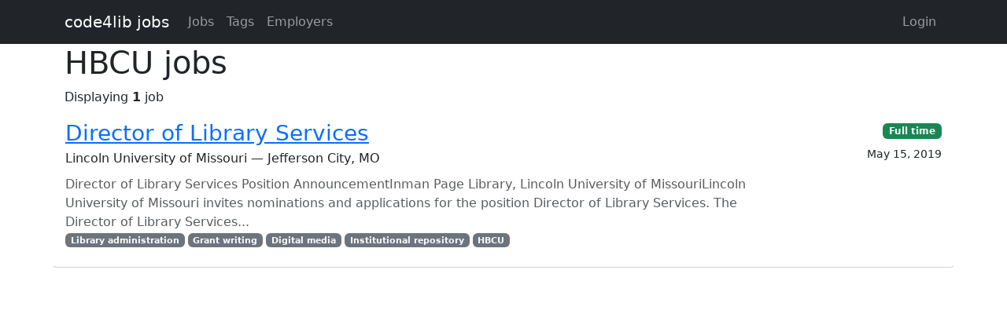

--- FILE ---
content_type: text/html; charset=utf-8
request_url: https://jobs.code4lib.org/tags/HBCU
body_size: 1819
content:
<!DOCTYPE html>
<html lang="en">
  <head>
    <title>HBCU jobs - Code4Lib Job Board</title>
    <meta name="csrf-param" content="authenticity_token" />
<meta name="csrf-token" content="58kc9n3IRrRneZw-cmKuuxyCgHuNhGJPD_sVYRmze8osbE9fCDihS0fW0pCpjmYazYerKu8YJI78GrWqtSH0AQ" />
    <meta charset="utf-8">
    <meta name="viewport" content="width=device-width, initial-scale=1, shrink-to-fit=no">

    <link rel="stylesheet" href="/assets/application-5216248e585144c1f59b55d7260190f8f42325a46dbaaefe5d1e0c489346da60.css" media="all" data-turbolinks-track="reload" />
    <script src="/assets/application-9bbca5b4a37d11e7c1d36a36b6082bc0006992464d325fe1d9ee307b12d81eef.js" data-turbolinks-track="reload"></script>
    <script src="/ckeditor-4.10.1/ckeditor.js" data-turbolinks-track="reload"></script>
    
    <script type="text/javascript">
(function(i,s,o,g,r,a,m){i['GoogleAnalyticsObject']=r;i[r]=i[r]||function(){
(i[r].q=i[r].q||[]).push(arguments)},i[r].l=1*new Date();a=s.createElement(o),
m=s.getElementsByTagName(o)[0];a.async=1;a.src=g;m.parentNode.insertBefore(a,m)
})(window,document,'script','//www.google-analytics.com/analytics.js','ga');
ga("create","UA-12975852-7","auto");
</script>

  </head>

  <body>
    <a class="skip-link visually-hidden-focusable" href="#main-content">Skip to main content</a>
    <nav class="navbar navbar-expand-lg navbar-dark bg-dark">
      <div class="container">
        <a class="navbar-brand" href="https://jobs.code4lib.org/">code4lib jobs</a>

        <button class="navbar-toggler" type="button" data-bs-toggle="collapse" data-bs-target="#navbarsMain" aria-controls="navbarsMain" aria-expanded="false" aria-label="Toggle navigation">
          <span class="navbar-toggler-icon"></span>
        </button>

        <div class="collapse navbar-collapse" id="navbarsMain">
          <ul class="navbar-nav me-auto">
            <li class="nav-item "><a class=" nav-link" href="/jobs">Jobs</a></li>
            <li class="nav-item "><a class=" nav-link" href="/tags">Tags</a></li>
            <li class="nav-item "><a class=" nav-link" href="/employers">Employers</a></li>
            
          </ul>

          <ul class="navbar-nav pull-right">
              <li class="nav-item "><a class=" nav-link" href="/users/login">Login</a></li>
          </ul>
        </div>
      </div>
    </nav>

    <div class="flash_messages">
</div>

    <main id="main-content" tabindex="-1" class="mb-5">
      <div class="container">
  <h1>HBCU jobs</h1>

  Displaying <b>1</b> job

<ul class="list-unstyled mt-3 job-rows">
    <li class="card job position-relative">
      <div class="card-header">
        <h3 class="card-title"><a class="stretched-link" href="/jobs/33498-director-of-library-services">Director of Library Services</a></h3>
        <div class="card-subtitle">Lincoln University of Missouri — Jefferson City, MO</div>
      </div>

      <div class="card-body">
        <p class="card-text text-muted mt-2 mb-0">Director of Library Services Position AnnouncementInman Page Library, Lincoln University of MissouriLincoln University of Missouri invites nominations and applications for the position Director of Library Services. The Director of Library Services...</p>

          <div class="text-muted small">
            <div class="float-start">
                <a class="badge bg-secondary" href="/tags/Library%20administration">Library administration</a>
                <a class="badge bg-secondary" href="/tags/Grant%20writing">Grant writing</a>
                <a class="badge bg-secondary" href="/tags/Digital%20media">Digital media</a>
                <a class="badge bg-secondary" href="/tags/Institutional%20repository">Institutional repository</a>
                <a class="badge bg-secondary" href="/tags/HBCU">HBCU</a>
            </div>
          </div>
      </div>

      <div class="card-footer">

        <div><a class="badge bg-success" href="/jobs/type/full_time">Full time</a></div>
        <div class="small mt-2">May 15, 2019</div>
      </div>
    </li>
</ul>



</div>

    </main>
  </body>
</html>
